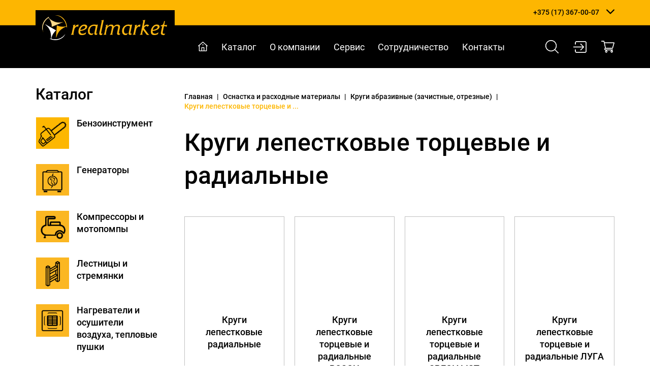

--- FILE ---
content_type: text/html; charset=utf-8
request_url: https://realmarket.by/osnastka-i-rashodnyie-materialyi/krugi-abrazivnyie-zachistnyie-otreznyie/krugi-lepestkovyie-tortsevyie-i-radialnyie
body_size: 9691
content:
<!DOCTYPE html>


<html lang="ru" xmlns="http://www.w3.org/1999/xhtml" xml:lang="ru">
  <head>
    <title>
    
    Круги лепестковые торцевые и радиальные - Realmarket.by
    
    </title>
    <meta http-equiv="Content-Type" content="text/html; charset=utf-8" />
    <meta name="Description" content=""/>
    <meta name="Keywords" content=""/>
    <meta name="viewport" content="width=device-width, initial-scale=1, maximum-scale=1, user-scalable=yes" />
    <link rel="shortcut icon" href="/static/images/favicon.ico" type="image/x-icon" />
    

    
    
    <link rel="stylesheet" href="/static/css/main.css?1671643802.0" />

    
    
    
    
    
    
    
    
    
    
    
    
    
    
    
    
    
    <meta name="yandex-verification" content="5e0aa42ba5b70cd5" />
    
    
    
    
    
    

    

  </head>
  <body class="page__inner page__catsect">

      <div class="head">
        
<div class="block__head">
  <div class="block__head__wrapper">
  
    
<div class="block__head__mobile_menu">
  <div class="block__head__mobile_menu__wrapper">
  
    <div class="block__head__mobile_menu__button"></div>

  </div>
</div>

    
<div class="block__head__logo">
  <div class="block__head__logo__wrapper">
  
    <a href="/" title="Realmarket.by" class="block__head__logo__link">
        <img src="/files/page/1/logo-realmarket.png" alt="">
    </a>

  </div>
</div>

    
<div class="block__head__phones">
  <div class="block__head__phones__wrapper">
  
    
        
    <div class="block__head__phones__items">
        <div class="block__head__phones__items__wrapper">
            
            <div class="block__head__phones__item">
                <a href="tel:+375173670007">+375 (17) 367-00-07</a>
            </div>
            
    
        
            <div class="block__head__phones__item">
                <a href="tel:+375296085656">+375 (29) 608-56-56</a>
            </div>
            
    
        
            <div class="block__head__phones__item">
                <a href="tel:+375295253575">+375 (29) 525-35-75</a>
            </div>
            

                
            <div class="block__head__phones__item">
                <a href="mailto:info@realmarket.by">info@realmarket.by</a>
            </div>
                

        </div>
    </div>
        
    

  </div>
</div>

    
<div class="block__head__tools">
  <div class="block__head__tools__wrapper">
  
    <div class="block__head__tools__items">
        <div class="block__head__tools__item">

            <a href="/search" class="icon__search" title="Искать" role='modal_open' modal="modal__search"></a>
        </div>
        <div class="block__head__tools__item">
            
            <a href="/users/login/" class="block__head__tools__user__login__link icon__login" title="Вход в личный кабинет"></a>
            
<div class="block__head__user_login_form">
  <div class="block__head__user_login_form__wrapper">
  
    <form action="/users/login/" method="post" class="header-login-form form" >
        <div class="triangle"></div>
        <input type="hidden" name="next" value="/osnastka-i-rashodnyie-materialyi/krugi-abrazivnyie-zachistnyie-otreznyie/krugi-lepestkovyie-tortsevyie-i-radialnyie">
        <input type='hidden' name='csrfmiddlewaretoken' value='1vF9WIewW6t2FKBfeuwnWEISR5ppSHaXSfIGzQWHUdYkPKSndkzDMa08rqBmmvfS' />
        <div class="form-group">
            <label class="required" for="id_username">УНП (логин)</label>
            <input id="id_username" maxlength="254" name="username" type="text" placeholder="" required="required"/>
        </div>
        <div class="form-group">
            <label class=" required" for="id_password">Пароль</label>
            <input id="id_password" name="password" type="password" placeholder="" required="required"/>
        </div>
        <div class="form-group block__head__user_login_form__register_login">
            <a href="/users/register/" class="block__head__user_login_form__register__link">Регистрация</a>
            <button type="submit" class="btn btn-primary block__head__user_login_form__login__button">Войти</button>
        </div>
    </form>

  </div>
</div>

            
        </div>
        <div class="block__head__tools__item">
            <div class="block__head__tools__item__shopcart">
                <a href="/shopcart" class="icon__shopcart" title="Корзина"></a>
                <div class="block__head__tools__item__shopcart__count">
                    0
                </div>
            </div>
        </div>
    </div>

  </div>
</div>


  </div>
</div>

        
<div class="block__head_2">
  <div class="block__head_2__wrapper">
  
    

    
    
    
        
<div class="block__head__menu">
  <div class="block__head__menu__wrapper">
  
    <div class="block__head__menu__items">
    
        <div class="block__head__menu__item" data-id="2">
            <a href="/" class="block__head__menu__link block__head__menu__link__start_page" data-id="2" title="Главная">
                Главная
            </a>
        </div>
    
        <div class="block__head__menu__item" data-id="3">
            <a href="/katalog" class="block__head__menu__link block__head__menu__link__catalog" data-id="3" title="Каталог">
                Каталог
            </a>
        </div>
    
        <div class="block__head__menu__item" data-id="4">
            <a href="/o-kompanii" class="block__head__menu__link block__head__menu__link__about" data-id="4" title="О компании">
                О компании
            </a>
        </div>
    
        <div class="block__head__menu__item" data-id="5">
            <a href="/servis" class="block__head__menu__link block__head__menu__link__page" data-id="5" title="Сервис">
                Сервис
            </a>
        </div>
    
        <div class="block__head__menu__item" data-id="6">
            <a href="/sotrudnichestvo" class="block__head__menu__link block__head__menu__link__page" data-id="6" title="Сотрудничество">
                Сотрудничество
            </a>
        </div>
    
        <div class="block__head__menu__item" data-id="7">
            <a href="/kontakty" class="block__head__menu__link block__head__menu__link__contact" data-id="7" title="Контакты">
                Контакты
            </a>
        </div>
    
    </div>

  </div>
</div>

    
    


    
<div class="block__head__tools">
  <div class="block__head__tools__wrapper">
  
    <div class="block__head__tools__items">
        <div class="block__head__tools__item">

            <a href="/search" class="icon__search" title="Искать" role='modal_open' modal="modal__search"></a>
        </div>
        <div class="block__head__tools__item">
            
            <a href="/users/login/" class="block__head__tools__user__login__link icon__login" title="Вход в личный кабинет"></a>
            
<div class="block__head__user_login_form">
  <div class="block__head__user_login_form__wrapper">
  
    <form action="/users/login/" method="post" class="header-login-form form" >
        <div class="triangle"></div>
        <input type="hidden" name="next" value="/osnastka-i-rashodnyie-materialyi/krugi-abrazivnyie-zachistnyie-otreznyie/krugi-lepestkovyie-tortsevyie-i-radialnyie">
        <input type='hidden' name='csrfmiddlewaretoken' value='1vF9WIewW6t2FKBfeuwnWEISR5ppSHaXSfIGzQWHUdYkPKSndkzDMa08rqBmmvfS' />
        <div class="form-group">
            <label class="required" for="id_username">УНП (логин)</label>
            <input id="id_username" maxlength="254" name="username" type="text" placeholder="" required="required"/>
        </div>
        <div class="form-group">
            <label class=" required" for="id_password">Пароль</label>
            <input id="id_password" name="password" type="password" placeholder="" required="required"/>
        </div>
        <div class="form-group block__head__user_login_form__register_login">
            <a href="/users/register/" class="block__head__user_login_form__register__link">Регистрация</a>
            <button type="submit" class="btn btn-primary block__head__user_login_form__login__button">Войти</button>
        </div>
    </form>

  </div>
</div>

            
        </div>
        <div class="block__head__tools__item">
            <div class="block__head__tools__item__shopcart">
                <a href="/shopcart" class="icon__shopcart" title="Корзина"></a>
                <div class="block__head__tools__item__shopcart__count">
                    0
                </div>
            </div>
        </div>
    </div>

  </div>
</div>


  </div>
</div>

      </div>

      <div class="main">
        

        
        

    
    
        
<div class="block__categories">
  <div class="block__categories__wrapper">
  
    <div class="block__categories__title">
        <span>Каталог</span>
    </div>
    <div class="block__categories__items">
        <div class="block__categories__items__wrapper">
        
            

            <div class="block__categories__item" data-id="136919">
                <div class="block__categories__item__wrapper" data-id="136919">
                    <a href="/benzoinstrument" class="block__categories__link block__categories__link__catsect" data-id="136919" title="Бензоинструмент">
                        <div class="block__categories__item__image">
                            
                            <img src="/files/page/136919/ico-benzoinstrument.png" />
                            
                            
                            <img src="/files/page/136919/ico-benzoinstrument-hover.png" />
                            
                        </div>
                        <div class="block__categories__item__title">
                        Бензоинструмент
                        </div>
                    </a>
                </div>
            </div>
        
            

            <div class="block__categories__item" data-id="136920">
                <div class="block__categories__item__wrapper" data-id="136920">
                    <a href="/generatoryi" class="block__categories__link block__categories__link__catsect" data-id="136920" title="Генераторы">
                        <div class="block__categories__item__image">
                            
                            <img src="/files/page/136920/ico-generatory.png" />
                            
                            
                            <img src="/files/page/136920/ico-generatory-hover.png" />
                            
                        </div>
                        <div class="block__categories__item__title">
                        Генераторы
                        </div>
                    </a>
                </div>
            </div>
        
            

            <div class="block__categories__item" data-id="136921">
                <div class="block__categories__item__wrapper" data-id="136921">
                    <a href="/kompressoryi-i-motopompyi" class="block__categories__link block__categories__link__catsect" data-id="136921" title="Компрессоры и мотопомпы">
                        <div class="block__categories__item__image">
                            
                            <img src="/files/page/136921/ico-kompressory-i-motopompy.png" />
                            
                            
                            <img src="/files/page/136921/ico-kompressory-i-motopompy-hover.png" />
                            
                        </div>
                        <div class="block__categories__item__title">
                        Компрессоры и мотопомпы
                        </div>
                    </a>
                </div>
            </div>
        
            

            <div class="block__categories__item" data-id="136922">
                <div class="block__categories__item__wrapper" data-id="136922">
                    <a href="/lestnitsyi-i-stremyanki" class="block__categories__link block__categories__link__catsect" data-id="136922" title="Лестницы и стремянки">
                        <div class="block__categories__item__image">
                            
                            <img src="/files/page/136922/ico-lestnitsy-i-stremyanki.png" />
                            
                            
                            <img src="/files/page/136922/ico-lestnitsy-i-stremyanki-hover.png" />
                            
                        </div>
                        <div class="block__categories__item__title">
                        Лестницы и стремянки
                        </div>
                    </a>
                </div>
            </div>
        
            

            <div class="block__categories__item" data-id="136923">
                <div class="block__categories__item__wrapper" data-id="136923">
                    <a href="/nagrevateli-i-osushiteli-vozduha-teplovyie-pushki" class="block__categories__link block__categories__link__catsect" data-id="136923" title="Нагреватели и осушители воздуха, тепловые пушки">
                        <div class="block__categories__item__image">
                            
                            <img src="/files/page/136923/ico-nagrevateli-i-osushiteli-vozduha-teplovyie-pushki.png" />
                            
                            
                            <img src="/files/page/136923/ico-nagrevateli-i-osushiteli-vozduha-teplovyie-pushki-hover.png" />
                            
                        </div>
                        <div class="block__categories__item__title">
                        Нагреватели и осушители воздуха, тепловые пушки
                        </div>
                    </a>
                </div>
            </div>
        
            

            <div class="block__categories__item" data-id="136924">
                <div class="block__categories__item__wrapper" data-id="136924">
                    <a href="/osnastka-i-rashodnyie-materialyi" class="block__categories__link block__categories__link__catsect" data-id="136924" title="Оснастка и расходные материалы">
                        <div class="block__categories__item__image">
                            
                            <img src="/files/page/136924/ico-rashodnyie-materialyi-i-osnastka.png" />
                            
                            
                            <img src="/files/page/136924/ico-rashodnyie-materialyi-i-osnastka-hover.png" />
                            
                        </div>
                        <div class="block__categories__item__title">
                        Оснастка и расходные материалы
                        </div>
                    </a>
                </div>
            </div>
        
            

            <div class="block__categories__item" data-id="136925">
                <div class="block__categories__item__wrapper" data-id="136925">
                    <a href="/pnevmaticheskoe-i-gidravlicheskoe-oborudovanie" class="block__categories__link block__categories__link__catsect" data-id="136925" title="Пневматическое и гидравлическое оборудование">
                        <div class="block__categories__item__image">
                            
                            <img src="/files/page/136925/ico-pnevmaticheskoe-i-gidravlicheskoe-oborudovanie.png" />
                            
                            
                            <img src="/files/page/136925/ico-pnevmaticheskoe-i-gidravlicheskoe-oborudovanie-hover.png" />
                            
                        </div>
                        <div class="block__categories__item__title">
                        Пневматическое и гидравлическое оборудование
                        </div>
                    </a>
                </div>
            </div>
        
            

            <div class="block__categories__item" data-id="136926">
                <div class="block__categories__item__wrapper" data-id="136926">
                    <a href="/ruchnoj-i-stolyarno-slesarnyij-instrument" class="block__categories__link block__categories__link__catsect" data-id="136926" title="Ручной и столярно-слесарный инструмент">
                        <div class="block__categories__item__image">
                            
                            <img src="/files/page/136926/ico-ruchnoj-instrument.png" />
                            
                            
                            <img src="/files/page/136926/ico-ruchnoj-instrument-hover.png" />
                            
                        </div>
                        <div class="block__categories__item__title">
                        Ручной и столярно-слесарный инструмент
                        </div>
                    </a>
                </div>
            </div>
        
            

            <div class="block__categories__item" data-id="136927">
                <div class="block__categories__item__wrapper" data-id="136927">
                    <a href="/svarochnoe-oborudovanie-i-materialyi" class="block__categories__link block__categories__link__catsect" data-id="136927" title="Сварочное оборудование и материалы">
                        <div class="block__categories__item__image">
                            
                            <img src="/files/page/136927/icon-svarka.png" />
                            
                            
                            <img src="/files/page/136927/icon-svarka-hover.png" />
                            
                        </div>
                        <div class="block__categories__item__title">
                        Сварочное оборудование и материалы
                        </div>
                    </a>
                </div>
            </div>
        
            

            <div class="block__categories__item" data-id="136928">
                <div class="block__categories__item__wrapper" data-id="136928">
                    <a href="/sredstva-individualnoj-zaschityi" class="block__categories__link block__categories__link__catsect" data-id="136928" title="Средства индивидуальной защиты">
                        <div class="block__categories__item__image">
                            
                            <img src="/files/page/136928/ico-sredstva-individualnoj-zaschity.png" />
                            
                            
                            <img src="/files/page/136928/ico-sredstva-individualnoj-zaschity-hover.png" />
                            
                        </div>
                        <div class="block__categories__item__title">
                        Средства индивидуальной защиты
                        </div>
                    </a>
                </div>
            </div>
        
            

            <div class="block__categories__item" data-id="136929">
                <div class="block__categories__item__wrapper" data-id="136929">
                    <a href="/stroitelnoe-oborudovanie" class="block__categories__link block__categories__link__catsect" data-id="136929" title="Строительное оборудование">
                        <div class="block__categories__item__image">
                            
                            <img src="/files/page/136929/ico-stroitelnoe-oborudovanie.png" />
                            
                            
                            <img src="/files/page/136929/ico-stroitelnoe-oborudovanie-hover.png" />
                            
                        </div>
                        <div class="block__categories__item__title">
                        Строительное оборудование
                        </div>
                    </a>
                </div>
            </div>
        
            

            <div class="block__categories__item" data-id="136930">
                <div class="block__categories__item__wrapper" data-id="136930">
                    <a href="/elektroinstrument" class="block__categories__link block__categories__link__catsect" data-id="136930" title="Электроинструмент">
                        <div class="block__categories__item__image">
                            
                            <img src="/files/page/136930/ico-elektroinstrument.png" />
                            
                            
                            <img src="/files/page/136930/ico-elektroinstrument-hover.png" />
                            
                        </div>
                        <div class="block__categories__item__title">
                        Электроинструмент
                        </div>
                    </a>
                </div>
            </div>
        
        </div>
    </div>

  </div>
</div>

    


        

        

        

        
          
<div class="block__breadcrumbs">
  <div class="block__breadcrumbs__wrapper">
  

    <div class="block__breadcrumbs__items" itemscope itemtype="https://schema.org/BreadcrumbList">
        <div class="block__breadcrumbs__items__wrapper">
            <div class="block__breadcrumbs__item" itemprop="itemListElement" itemscope itemtype="https://schema.org/ListItem">
                <a href="/" title="Главная" itemprop="item">
                    <span itemprop="name">Главная</span>
                    <meta itemprop="position" content="1" />
                </a>
            </div>
            
            <div class="block__breadcrumbs__delimiter">
                |
            </div>
            
        
            <div class="block__breadcrumbs__item" itemprop="itemListElement" itemscope itemtype="https://schema.org/ListItem">
                <a href="/osnastka-i-rashodnyie-materialyi" title="Оснастка и расходные материалы" itemprop="item">
                    <span itemprop="name">Оснастка и расходные материалы</span>
                    <meta itemprop="position" content="2" />
                </a>
            </div>
            
            <div class="block__breadcrumbs__delimiter">
                |
            </div>
            
        
            <div class="block__breadcrumbs__item" itemprop="itemListElement" itemscope itemtype="https://schema.org/ListItem">
                <a href="/osnastka-i-rashodnyie-materialyi/krugi-abrazivnyie-zachistnyie-otreznyie" title="Круги абразивные (зачистные, отрезные)" itemprop="item">
                    <span itemprop="name">Круги абразивные (зачистные, отрезные)</span>
                    <meta itemprop="position" content="3" />
                </a>
            </div>
            
            <div class="block__breadcrumbs__delimiter">
                |
            </div>
            
        
            <div class="block__breadcrumbs__item" itemprop="itemListElement" itemscope itemtype="https://schema.org/ListItem">
                <a href="/osnastka-i-rashodnyie-materialyi/krugi-abrazivnyie-zachistnyie-otreznyie/krugi-lepestkovyie-tortsevyie-i-radialnyie" title="Круги лепестковые торцевые и радиальные" itemprop="item" class="active">
                    <span itemprop="name">Круги лепестковые торцевые и ...</span>
                    <meta itemprop="position" content="4" />
                </a>
            </div>
            
        
        
        </div>
    </div>



  </div>
</div>

        

        <div class="block__content">
          <div class="block__content__wrapper">
            
<div class="block__scms_controls">
  <div class="block__scms_controls__wrapper">
  

  


  </div>
</div>

            <div class="block__content__title">
              <h1>Круги лепестковые торцевые и радиальные</h1>
            </div>


            

            <div class="block__content__body">
            
              
              
            
            </div>

            
            <div class="block__content__children">
                
  <!-- page-catsect.html:children -->
  
  

    
        
<div class="block__category_children">
  <div class="block__category_children__wrapper">
  
    <div class="block__category_children__items">
        <div class="block__category_children__items__wrapper">
        
            

            <div class="block__category_children__item" data-id="137457">
                <div class="block__category_children__item__wrapper" data-id="137457">
                    <a href="/osnastka-i-rashodnyie-materialyi/krugi-abrazivnyie-zachistnyie-otreznyie/krugi-lepestkovyie-tortsevyie-i-radialnyie/krugi-lepestkovyie-radialnyie" class="block__category_children__link block__category_children__link__catsect" data-id="137457" title="Круги лепестковые радиальные">
                        <div class="block__category_children__item__image">
                            
                        </div>
                        <div class="block__category_children__item__title">
                            Круги лепестковые радиальные
                        </div>
                    </a>
                </div>
            </div>
        
            

            <div class="block__category_children__item" data-id="137458">
                <div class="block__category_children__item__wrapper" data-id="137458">
                    <a href="/osnastka-i-rashodnyie-materialyi/krugi-abrazivnyie-zachistnyie-otreznyie/krugi-lepestkovyie-tortsevyie-i-radialnyie/krugi-lepestkovyie-tortsevyie-i-radialnyie-bosch" class="block__category_children__link block__category_children__link__catsect" data-id="137458" title="Круги лепестковые торцевые и радиальные BOSCH">
                        <div class="block__category_children__item__image">
                            
                        </div>
                        <div class="block__category_children__item__title">
                            Круги лепестковые торцевые и радиальные BOSCH
                        </div>
                    </a>
                </div>
            </div>
        
            

            <div class="block__category_children__item" data-id="137459">
                <div class="block__category_children__item__wrapper" data-id="137459">
                    <a href="/osnastka-i-rashodnyie-materialyi/krugi-abrazivnyie-zachistnyie-otreznyie/krugi-lepestkovyie-tortsevyie-i-radialnyie/krugi-lepestkovyie-tortsevyie-i-radialnyie-specialist" class="block__category_children__link block__category_children__link__catsect" data-id="137459" title="Круги лепестковые торцевые и радиальные SPECIALIST">
                        <div class="block__category_children__item__image">
                            
                        </div>
                        <div class="block__category_children__item__title">
                            Круги лепестковые торцевые и радиальные SPECIALIST
                        </div>
                    </a>
                </div>
            </div>
        
            

            <div class="block__category_children__item" data-id="137460">
                <div class="block__category_children__item__wrapper" data-id="137460">
                    <a href="/osnastka-i-rashodnyie-materialyi/krugi-abrazivnyie-zachistnyie-otreznyie/krugi-lepestkovyie-tortsevyie-i-radialnyie/krugi-lepestkovyie-tortsevyie-i-radialnyie-luga" class="block__category_children__link block__category_children__link__catsect" data-id="137460" title="Круги лепестковые торцевые и радиальные ЛУГА">
                        <div class="block__category_children__item__image">
                            
                        </div>
                        <div class="block__category_children__item__title">
                            Круги лепестковые торцевые и радиальные ЛУГА
                        </div>
                    </a>
                </div>
            </div>
        
            

            <div class="block__category_children__item" data-id="137461">
                <div class="block__category_children__item__wrapper" data-id="137461">
                    <a href="/osnastka-i-rashodnyie-materialyi/krugi-abrazivnyie-zachistnyie-otreznyie/krugi-lepestkovyie-tortsevyie-i-radialnyie/krugi-lepestkovyie-tortsevyie-i-radialnyie-prochie" class="block__category_children__link block__category_children__link__catsect" data-id="137461" title="Круги лепестковые торцевые и радиальные прочие">
                        <div class="block__category_children__item__image">
                            
                        </div>
                        <div class="block__category_children__item__title">
                            Круги лепестковые торцевые и радиальные прочие
                        </div>
                    </a>
                </div>
            </div>
        
        </div>
    </div>

  </div>
</div>

    



            </div>
            

            <div class="block__content__body__after">
  				  

  

  
              
            


            </div>

            
    
        
<div class="block__manager">
  <div class="block__manager__wrapper">
  
    

    
    <div class="block__manager__image">
        
    </div>

        
    <div class="block__manager__text">
        С Вами работает специалист
    </div>
        

    <div class="block__manager__name">
        Анастасия
    </div>

        
    <div class="block__manager__phone">
    тел. +375 (29) 608-56-56
    </div>
        

    

  </div>
</div>

    


            
              
              <div class="block__content__footer">
                

    


                
                

    
    
        
<div class="block__offers__new">
  <div class="block__offers__new__wrapper">
  

    
    <div class="block__offers__new__title">
        
Новые товары

    </div>
    

    
    <div class="block__offers__new__content">
        
    
        
  

  
    <div class="block__offers__new__items">
        <div class="block__offers__new__items__wrapper owl-carousel">
  

  <div class="block__offers__new__item has_image" data-id="185137">
      <div class="block__offers__new__item__wrapper" data-id="185137">

        

        <a href="/elektroinstrument/shurupovertyi/akkumulyatornyie-shurupovertyi/akkumulyatornyie-shurupovertyi-zubr/akkum-shurupovert-zda-12-li-kn10mm-2akk-15ach-12-v--kejs-s-aksessuarami-zubr" class="block__offers__new__link block__offers__new__link__catitem" data-id="185137" title="Аккум. шуруповерт ЗДА-12-Ли-КН,10мм, (2акк, 1,5А/ч) 12 В + кейс с аксессуарами (ЗУБР)" >
              <div class="block__offers__new__item__image">
          
                  <img src="/files/cache/c3/c1/c3c17d27bf302851a7d2decfb35dece4.jpg" alt=""/>
          
              </div>
              <div class="block__offers__new__item__title">
                Аккум. шуруповерт ЗДА-12-Ли-КН,10мм, (2акк, 1,5А/ч) 12 В + кейс с аксессуарами (ЗУБР)
              </div>
              
              <div class="block__offers__new__item__marking">
                  Код: 26326
              </div>
              <div class="block__offers__new__item__price">
                  

    
    
    

              </div>
              <div class="block__offers__new__item__order">
                  <span class="block__offers__new__item__order__link">Подробнее</span>
              </div>
        </a>
      </div>
  </div>


  
  




    
        
  

  

  <div class="block__offers__new__item has_image" data-id="181853">
      <div class="block__offers__new__item__wrapper" data-id="181853">

        

        <a href="/elektroinstrument/shurupovertyi/akkumulyatornyie-shurupovertyi/akkumulyatornyie-shurupovertyi-zubr/akkum-shurupovert-zda-108-li-kn-10mm-2akk-15ach-108-v--sumka-s-aksessuarami-zubr" class="block__offers__new__link block__offers__new__link__catitem" data-id="181853" title="Аккум. шуруповерт ЗДА-10,8-Ли-КН, 10мм, (2акк, 1,5А/ч) 10,8 В + сумка с аксессуарами (ЗУБР)" >
              <div class="block__offers__new__item__image">
          
                  <img src="/files/cache/bc/3c/bc3c571afe8b0d9653454d6e4dbfb077.jpg" alt=""/>
          
              </div>
              <div class="block__offers__new__item__title">
                Аккум. шуруповерт ЗДА-10,8-Ли-КН, 10мм, (2акк, 1,5А/ч) 10,8 В + сумка с аксессуарами (ЗУБР)
              </div>
              
              <div class="block__offers__new__item__marking">
                  Код: 26323
              </div>
              <div class="block__offers__new__item__price">
                  

    
    
    

              </div>
              <div class="block__offers__new__item__order">
                  <span class="block__offers__new__item__order__link">Подробнее</span>
              </div>
        </a>
      </div>
  </div>


  
  




    
        
  

  

  <div class="block__offers__new__item has_image" data-id="179434">
      <div class="block__offers__new__item__wrapper" data-id="179434">

        

        <a href="/svarochnoe-oborudovanie-i-materialyi/elektrodyi-svarochnyie/elektrodyi-svaroch-tsl-11-tm-monolit-d4mm-1kg" class="block__offers__new__link block__offers__new__link__catitem" data-id="179434" title="Электроды свароч. ЦЛ-11, ТМ "Монолит д.4мм (1кг)" >
              <div class="block__offers__new__item__image">
          
                  <img src="/files/cache/d2/da/d2dacbe69fd245360bd03958097ee2ac.jpg" alt=""/>
          
              </div>
              <div class="block__offers__new__item__title">
                Электроды свароч. ЦЛ-11, ТМ "Монолит д.4мм (1кг)
              </div>
              
              <div class="block__offers__new__item__marking">
                  Код: 26911
              </div>
              <div class="block__offers__new__item__price">
                  

    
    
    

              </div>
              <div class="block__offers__new__item__order">
                  <span class="block__offers__new__item__order__link">Подробнее</span>
              </div>
        </a>
      </div>
  </div>


  
  




    
        
  

  

  <div class="block__offers__new__item has_image" data-id="179417">
      <div class="block__offers__new__item__wrapper" data-id="179417">

        

        <a href="/svarochnoe-oborudovanie-i-materialyi/elektrodyi-svarochnyie/elektrodyi-svaroch-mr-3-plazma-d4mm-5kg" class="block__offers__new__link block__offers__new__link__catitem" data-id="179417" title="Электроды свароч. МР-3, Плазма д.4мм (5кг)" >
              <div class="block__offers__new__item__image">
          
                  <img src="/files/cache/20/be/20be10c07a80ef382beb618845e87b93.jpg" alt=""/>
          
              </div>
              <div class="block__offers__new__item__title">
                Электроды свароч. МР-3, Плазма д.4мм (5кг)
              </div>
              
              <div class="block__offers__new__item__marking">
                  Код: 25285
              </div>
              <div class="block__offers__new__item__price">
                  

    
    
    

              </div>
              <div class="block__offers__new__item__order">
                  <span class="block__offers__new__item__order__link">Подробнее</span>
              </div>
        </a>
      </div>
  </div>


  
  




    
        
  

  

  <div class="block__offers__new__item has_image" data-id="179411">
      <div class="block__offers__new__item__wrapper" data-id="179411">

        

        <a href="/svarochnoe-oborudovanie-i-materialyi/elektrodyi-svarochnyie/elektrodyi-svaroch-leztsch-4-4mm" class="block__offers__new__link block__offers__new__link__catitem" data-id="179411" title="Электроды свароч. ЛЭЗЦЧ-4 (4мм)" >
              <div class="block__offers__new__item__image">
          
                  <img src="/files/cache/4b/0c/4b0cc105e577ef24ce0861d289374f8f.jpg" alt=""/>
          
              </div>
              <div class="block__offers__new__item__title">
                Электроды свароч. ЛЭЗЦЧ-4 (4мм)
              </div>
              
              <div class="block__offers__new__item__marking">
                  Код: 24433
              </div>
              <div class="block__offers__new__item__price">
                  

    
    
    

              </div>
              <div class="block__offers__new__item__order">
                  <span class="block__offers__new__item__order__link">Подробнее</span>
              </div>
        </a>
      </div>
  </div>


  
  




    
        
  

  

  <div class="block__offers__new__item has_image" data-id="179410">
      <div class="block__offers__new__item__wrapper" data-id="179410">

        

        <a href="/svarochnoe-oborudovanie-i-materialyi/elektrodyi-svarochnyie/elektrodyi-svaroch-leztsch-4-3mm" class="block__offers__new__link block__offers__new__link__catitem" data-id="179410" title="Электроды свароч. ЛЭЗЦЧ-4 (3мм)" >
              <div class="block__offers__new__item__image">
          
                  <img src="/files/cache/44/1f/441f53ac0fbe423c94952ab8f1641b0c.jpg" alt=""/>
          
              </div>
              <div class="block__offers__new__item__title">
                Электроды свароч. ЛЭЗЦЧ-4 (3мм)
              </div>
              
              <div class="block__offers__new__item__marking">
                  Код: 24337
              </div>
              <div class="block__offers__new__item__price">
                  

    
    
    

              </div>
              <div class="block__offers__new__item__order">
                  <span class="block__offers__new__item__order__link">Подробнее</span>
              </div>
        </a>
      </div>
  </div>


  
  




    
        
  

  

  <div class="block__offers__new__item has_image" data-id="179409">
      <div class="block__offers__new__item__wrapper" data-id="179409">

        

        <a href="/svarochnoe-oborudovanie-i-materialyi/elektrodyi-svarochnyie/elektrodyi-svaroch-lezmr-3-5mm" class="block__offers__new__link block__offers__new__link__catitem" data-id="179409" title="Электроды свароч. ЛЭЗМР-3 (5мм)" >
              <div class="block__offers__new__item__image">
          
                  <img src="/files/cache/da/35/da3550235567a08cd9d437cb0c5fd285.jpg" alt=""/>
          
              </div>
              <div class="block__offers__new__item__title">
                Электроды свароч. ЛЭЗМР-3 (5мм)
              </div>
              
              <div class="block__offers__new__item__marking">
                  Код: 4050
              </div>
              <div class="block__offers__new__item__price">
                  

    
    
    

              </div>
              <div class="block__offers__new__item__order">
                  <span class="block__offers__new__item__order__link">Подробнее</span>
              </div>
        </a>
      </div>
  </div>


  
  




    
        
  

  

  <div class="block__offers__new__item has_image" data-id="179280">
      <div class="block__offers__new__item__wrapper" data-id="179280">

        

        <a href="/svarochnoe-oborudovanie-i-materialyi/reduktoryi-i-manometryi/podogrevatel-uglekislotyi-pu-70" class="block__offers__new__link block__offers__new__link__catitem" data-id="179280" title="Подогреватель углекислоты ПУ-70" >
              <div class="block__offers__new__item__image">
          
                  <img src="/files/cache/ef/e6/efe63e76a387dcb45482a6dbea467896.jpg" alt=""/>
          
              </div>
              <div class="block__offers__new__item__title">
                Подогреватель углекислоты ПУ-70
              </div>
              
              <div class="block__offers__new__item__marking">
                  Код: 3127
              </div>
              <div class="block__offers__new__item__price">
                  

    
    
    

              </div>
              <div class="block__offers__new__item__order">
                  <span class="block__offers__new__item__order__link">Подробнее</span>
              </div>
        </a>
      </div>
  </div>


  
  




    
        
  

  

  <div class="block__offers__new__item has_image" data-id="178928">
      <div class="block__offers__new__item__wrapper" data-id="178928">

        

        <a href="/svarochnoe-oborudovanie-i-materialyi/gorelki-i-rezaki/gorelka-propanovaya-g3u-3-23" class="block__offers__new__link block__offers__new__link__catitem" data-id="178928" title="Горелка пропановая Г3У 3-23" >
              <div class="block__offers__new__item__image">
          
                  <img src="/files/cache/d9/72/d97278259774607c47b3636720566227.jpg" alt=""/>
          
              </div>
              <div class="block__offers__new__item__title">
                Горелка пропановая Г3У 3-23
              </div>
              
              <div class="block__offers__new__item__marking">
                  Код: 11965
              </div>
              <div class="block__offers__new__item__price">
                  

    
    
    

              </div>
              <div class="block__offers__new__item__order">
                  <span class="block__offers__new__item__order__link">Подробнее</span>
              </div>
        </a>
      </div>
  </div>


  
  




    
        
  

  

  <div class="block__offers__new__item has_image" data-id="178858">
      <div class="block__offers__new__item__wrapper" data-id="178858">

        

        <a href="/ruchnoj-i-stolyarno-slesarnyij-instrument/yaschiki-i-poyasa-dlya-instrumentov/yaschiki-i-poyasa-dlya-instrumentov-specialist/yaschik-dlya-instrumenta-plastik-22-specialist-200-22" class="block__offers__new__link block__offers__new__link__catitem" data-id="178858" title="Ящик для инструмента пластик. 22" SPECIALIST (200-22)" >
              <div class="block__offers__new__item__image">
          
                  <img src="/files/cache/34/01/3401649f7da951fefeff8675fad67b90.jpg" alt=""/>
          
              </div>
              <div class="block__offers__new__item__title">
                Ящик для инструмента пластик. 22" SPECIALIST (200-22)
              </div>
              
              <div class="block__offers__new__item__marking">
                  Код: 27451
              </div>
              <div class="block__offers__new__item__price">
                  

    
    
    

              </div>
              <div class="block__offers__new__item__order">
                  <span class="block__offers__new__item__order__link">Подробнее</span>
              </div>
        </a>
      </div>
  </div>


  
  




    
        
  

  

  <div class="block__offers__new__item has_image" data-id="178856">
      <div class="block__offers__new__item__wrapper" data-id="178856">

        

        <a href="/ruchnoj-i-stolyarno-slesarnyij-instrument/yaschiki-i-poyasa-dlya-instrumentov/yaschiki-i-poyasa-dlya-instrumentov-specialist/yaschik-dlya-instrumenta-plastik-16-specialist-200-16" class="block__offers__new__link block__offers__new__link__catitem" data-id="178856" title="Ящик для инструмента пластик. 16" SPECIALIST (200-16)" >
              <div class="block__offers__new__item__image">
          
                  <img src="/files/cache/dd/c9/ddc94adcbd44b08dec5b658e4779233c.jpg" alt=""/>
          
              </div>
              <div class="block__offers__new__item__title">
                Ящик для инструмента пластик. 16" SPECIALIST (200-16)
              </div>
              
              <div class="block__offers__new__item__marking">
                  Код: 27449
              </div>
              <div class="block__offers__new__item__price">
                  

    
    
    

              </div>
              <div class="block__offers__new__item__order">
                  <span class="block__offers__new__item__order__link">Подробнее</span>
              </div>
        </a>
      </div>
  </div>


  
  




    
        
  

  

  <div class="block__offers__new__item has_image" data-id="178850">
      <div class="block__offers__new__item__wrapper" data-id="178850">

        

        <a href="/ruchnoj-i-stolyarno-slesarnyij-instrument/yaschiki-i-poyasa-dlya-instrumentov/yaschiki-i-poyasa-dlya-instrumentov-matrix/yaschik-dlya-instrumenta-metall-484x154x165mm-matrix-906025m" class="block__offers__new__link block__offers__new__link__catitem" data-id="178850" title="Ящик для инструмента металл. 484x154x165mm MATRIX (906025)(М)" >
              <div class="block__offers__new__item__image">
          
                  <img src="/files/cache/57/a1/57a1b00f53fbf6b31343a80ca8c72bbc.jpg" alt=""/>
          
              </div>
              <div class="block__offers__new__item__title">
                Ящик для инструмента металл. 484x154x165mm MATRIX (906025)(М)
              </div>
              
              <div class="block__offers__new__item__marking">
                  Код: 14614
              </div>
              <div class="block__offers__new__item__price">
                  

    
    
    

              </div>
              <div class="block__offers__new__item__order">
                  <span class="block__offers__new__item__order__link">Подробнее</span>
              </div>
        </a>
      </div>
  </div>


  
  




        </div>
    </div>

    

    </div>
    

    



  </div>
</div>

    


                
              </div>
              
            

          </div>
        </div>
        
    
        
<div class="block__manager">
  <div class="block__manager__wrapper">
  
    

    
    <div class="block__manager__image">
        
    </div>

        
    <div class="block__manager__text">
        С Вами работает специалист
    </div>
        

    <div class="block__manager__name">
        Анастасия
    </div>

        
    <div class="block__manager__phone">
    тел. +375 (29) 608-56-56
    </div>
        

    

  </div>
</div>

    

        

        
<div class="block__subscription">
  <div class="block__subscription__wrapper">
  

  <div class="block__subscription__title">
  Подписка на новости
  </div>

  <div class="block__subscription__text">
  Чтобы всегда быть в курсе акций, скидок и
поступлений товаров на склад, подписывайтесь
на наши новости.
  </div>

  
  <form method="get" action="/subscription">
    <div class="block__subscription__form">
      <input type='hidden' name='csrfmiddlewaretoken' value='1vF9WIewW6t2FKBfeuwnWEISR5ppSHaXSfIGzQWHUdYkPKSndkzDMa08rqBmmvfS' />

      <input type="email" name="email" maxlength="254" placeholder="Введите ваш email" required id="id_email" />
      
      <button type="submit">Отправить</button>
      

    </div>
  </form>
  

  

  <div class="block__subscription__title">
  Мы в социальных сетях
  </div>

  
<div class="block__social_links">
  <div class="block__social_links__wrapper">
  

  <div class="block__social_links__items">

    

    

    

    

    
    <div class="block__social_links__item">
        <a href="https://instagram.com" title="Instagram" class="block__social_links__icon__instagram" target="_blank"></a>
    </div>
    

    

  </div>


  </div>
</div>


  


  </div>
</div>


        
      </div>

      <div class="footer">
        
        
<div class="block__footer">
  <div class="block__footer__wrapper">
  
    
<div class="block__footer__logo">
  <div class="block__footer__logo__wrapper">
  
    <a href="/" title="Realmarket.by" class="block__footer__logo__link">
        <img src="/files/page/1/logo-realmarket.png" alt="">
    </a>

  </div>
</div>

    
<div class="block__footer__slogan">
  <div class="block__footer__slogan__wrapper">
  
    Наша цель - помочь Вам сделать поиск и покупку необходимых товаров как можно проще и выгоднее!

  </div>
</div>

    

    
    
        
<div class="block__footer__menu">
  <div class="block__footer__menu__wrapper">
  
    <div class="block__footer__menu__items">
    
        <div class="block__footer__menu__item" data-id="4">
            <a href="/o-kompanii" class="block__footer__menu__link block__footer__menu__link__about" data-id="4" title="О компании">
                О компании
            </a>
        </div>
    
        <div class="block__footer__menu__item" data-id="5">
            <a href="/servis" class="block__footer__menu__link block__footer__menu__link__page" data-id="5" title="Сервис">
                Сервис
            </a>
        </div>
    
        <div class="block__footer__menu__item" data-id="9">
            <a href="/oplata-i-dostavka" class="block__footer__menu__link block__footer__menu__link__page" data-id="9" title="Оплата и доставка">
                Оплата и доставка
            </a>
        </div>
    
        <div class="block__footer__menu__item" data-id="6">
            <a href="/sotrudnichestvo" class="block__footer__menu__link block__footer__menu__link__page" data-id="6" title="Сотрудничество">
                Сотрудничество
            </a>
        </div>
    
        <div class="block__footer__menu__item" data-id="7">
            <a href="/kontakty" class="block__footer__menu__link block__footer__menu__link__contact" data-id="7" title="Контакты">
                Контакты
            </a>
        </div>
    
        <div class="block__footer__menu__item" data-id="10">
            <a href="/novosti" class="block__footer__menu__link block__footer__menu__link__newssect" data-id="10" title="Новости">
                Новости
            </a>
        </div>
    
        <div class="block__footer__menu__item" data-id="11">
            <a href="/stati" class="block__footer__menu__link block__footer__menu__link__articles" data-id="11" title="Статьи">
                Статьи
            </a>
        </div>
    
        <div class="block__footer__menu__item" data-id="12">
            <a href="/video-instruktsii" class="block__footer__menu__link block__footer__menu__link__videosect" data-id="12" title="Видео инструкции">
                Видео инструкции
            </a>
        </div>
    
        <div class="block__footer__menu__item" data-id="181926">
            <a href="/vakansii" class="block__footer__menu__link block__footer__menu__link__page" data-id="181926" title="Вакансии">
                Вакансии
            </a>
        </div>
    
    </div>

  </div>
</div>

    


    
    <div class="block__footer__contact">
<div class="block__footer__contact__wrapper">
<div class="block__footer__contact__title">Контакты в Минске</div>
<div class="block__footer__contact__content">
<div class="block__footer__contact__phones">
<div class="block__footer__contact__phone"><a title="">+375 (17) 367-00-07</a></div>
<div class="block__footer__contact__phone"><a title="">+375 (29) 608-56-56</a></div>
<div class="block__footer__contact__phone"><a title="">+375 (29) 525-35-75</a></div>
</div>
<div class="block__footer__contact__email"><a title="" href="mailto:inforealmarket.by">info@realmarket.by</a></div>
<div class="block__footer__contact__address">Адрес: 220090 г.Минск, ул.Олешева, 1-316б, к.201,</div>
<div class="block__footer__contact__scheme_link"><a href="/kontakty#adress1">Схема проезда</a></div>
</div>
<div class="block__footer__contact__footer">&nbsp;</div>
</div>
</div>
    

    
    
    

    
<div class="block__footer__developer">
  <div class="block__footer__developer__wrapper">
  
    <a href="http://fortima.by" title="Сделано в Fortima.by">Сделано в</a>

  </div>
</div>

    
<div class="block__social_links">
  <div class="block__social_links__wrapper">
  

  <div class="block__social_links__items">

    

    

    

    

    
    <div class="block__social_links__item">
        <a href="https://instagram.com" title="Instagram" class="block__social_links__icon__instagram" target="_blank"></a>
    </div>
    

    

  </div>


  </div>
</div>


  </div>
</div>

        
      </div>

    
<div class="block__modal__search modal" id="modal__search" role="modal">
  <div class="block__modal__search__wrapper">
  
    <div class="block__modal__search__window">
        <div class="block__modal__search__window__close">
            <a role="modal_close" modal="block__modal__search"></a>
        </div>
        <div class="block__modal__search__window__title">
            Поиск
        </div>
        <div class="block__modal__search__window__body">
            <div class="block__modal__search__form__wrapper">
                <form action="/search" method="get" class="block__modal__search__form">
                    <input type="text" name="q" value="" class="block__modal__search__input">
                    <div class="block__modal__search__form__group">
                        <input type="checkbox" name="in_catalog" value="1" class="block__modal__search__checkbox" id="in_catalog" checked> <label for="in_catalog">Искать в каталоге товаров
                    </div>
                    <button type="submit" class="block__modal__search__form__button">Поиск</button>
                </form>
            </div>

            
        </div>
    </div>

  </div>
</div>

    <script>
        // Set active class for navigation menu
        var parents = [137163, 136924, 136977, 137163];
        parents.forEach(function(item, i, arr){
            try {
                document.querySelectorAll("[data-id='" + item + "']").forEach(function(item) {
                    item.classList.add('active');
                });
            } catch(e) {
                console.log(e);
            }
        });
    </script>

    
    <script src="/static/js/jquery.min.js"></script>
    <script src="/static/js/owl.carousel.min.js"></script>
    <script src="/static/js/jquery.maskedinput.min.js" defer></script>
    
    <script src="/static/extensions/fancybox/dist/jquery.fancybox.min.js" defer></script>
    <script src="/static/js/app.js"></script>
    

    

    
      
        
      
        
      
        
      
        
      
        
      
        
      
        
      
        
      
        <!-- Yandex.Metrika counter -->
<script type="text/javascript" >
   (function(m,e,t,r,i,k,a){m[i]=m[i]||function(){(m[i].a=m[i].a||[]).push(arguments)};
   m[i].l=1*new Date();k=e.createElement(t),a=e.getElementsByTagName(t)[0],k.async=1,k.src=r,a.parentNode.insertBefore(k,a)})
   (window, document, "script", "https://mc.yandex.ru/metrika/tag.js", "ym");

   ym(61417714, "init", {
        clickmap:true,
        trackLinks:true,
        accurateTrackBounce:true,
        webvisor:true
   });
</script>
<noscript><div><img src="https://mc.yandex.ru/watch/61417714" style="position:absolute; left:-9999px;" alt="" /></div></noscript>
<!-- /Yandex.Metrika counter -->
      
        <!-- Global site tag (gtag.js) - Google Analytics -->
<script async src="https://www.googletagmanager.com/gtag/js?id=UA-162029596-1"></script>
<script>
  window.dataLayer = window.dataLayer || [];
  function gtag(){dataLayer.push(arguments);}
  gtag('js', new Date());

  gtag('config', 'UA-162029596-1');
</script>
      
        
      
        
      
    

    <script>
    $(".header-login-form.form, .form_login.form").submit(function(){
        ;
    });

    $(".page__shopcart__order_form__form, .page__shopcart form.contact-form").submit(function(){
        onsubmit="yaCounter61417714.reachGoal('zajavka');gtag('event', 'form-content', {'event_category': ' zajavka '});return true;";
    });
    $("form[action='/subscription']").submit(function(){
        ;
    });

    $(".page__contact .page__contact__form.form").submit(function(){
        ;
    });

    $(".page__catitem .page__contact__form.form").submit(function(){
        ;
    });
    </script>


    
  </body>
</html>
